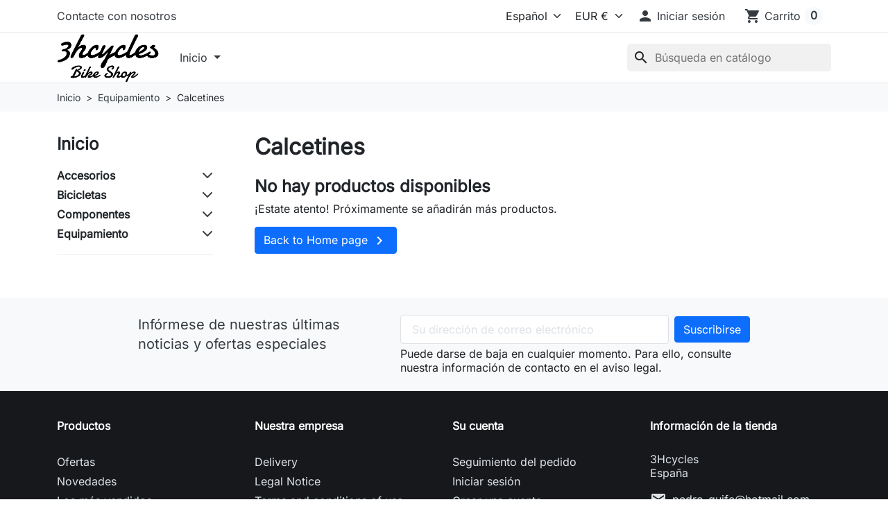

--- FILE ---
content_type: text/html; charset=utf-8
request_url: https://3hcycles.es/66-timbres
body_size: 14865
content:
<!doctype html>
<html lang="es-ES">
  <head>
    
      
  <meta charset="utf-8">



  <meta http-equiv="x-ua-compatible" content="ie=edge">



  
    
    <link
      rel="preload"
      href="https://3hcycles.es/themes/hummingbird/assets/fonts/MaterialIcons-Regular-2d8017489da689caedc1.woff2"
      as="font"
      crossorigin
    >
  

  <title>Calcetines</title>

  
    
  

  <meta name="description" content="">

  
      <link rel="canonical" href="https://3hcycles.es/66-calcetines">
  
  
          <link rel="alternate" href="https://3hcycles.es/en/66-calcetines" hreflang="en-us">
          <link rel="alternate" href="https://3hcycles.es/66-calcetines" hreflang="es-es">
      

  
    <script type="application/ld+json">
  {
    "@context": "https://schema.org",
    "@type": "Organization",
    "name" : "3Hcycles",
    "url" : "https://3hcycles.es/",
          "logo": {
        "@type": "ImageObject",
        "url":"https://3hcycles.es/img/logo-1768929154.jpg"
      }
      }
</script>

<script type="application/ld+json">
  {
    "@context": "https://schema.org",
    "@type": "WebPage",
    "isPartOf": {
      "@type": "WebSite",
      "url":  "https://3hcycles.es/",
      "name": "3Hcycles"
    },
    "name": "Calcetines",
    "url":  "https://3hcycles.es/66-timbres"
  }
</script>


  <script type="application/ld+json">
    {
      "@context": "https://schema.org",
      "@type": "BreadcrumbList",
      "itemListElement": [
                  {
            "@type": "ListItem",
            "position": 1,
            "name": "Inicio",
            "item": "https://3hcycles.es/"
            },                    {
            "@type": "ListItem",
            "position": 2,
            "name": "Equipamiento",
            "item": "https://3hcycles.es/56-equipamiento"
            },                    {
            "@type": "ListItem",
            "position": 3,
            "name": "Calcetines",
            "item": "https://3hcycles.es/66-calcetines"
            }          ]
        }
  </script>
  

  
  <script type="application/ld+json">
  {
    "@context": "https://schema.org",
    "@type": "ItemList",
    "itemListElement": [
        ]
  }
</script>


  
    
  

  
    <meta property="og:title" content="Calcetines" />
    <meta property="og:description" content="" />
    <meta property="og:url" content="https://3hcycles.es/66-timbres" />
    <meta property="og:site_name" content="3Hcycles" />
    <meta property="og:type" content="website" />  



  <meta name="viewport" content="width=device-width, initial-scale=1">



  <link rel="icon" type="image/vnd.microsoft.icon" href="https://3hcycles.es/img/favicon.ico?1768929154">
  <link rel="shortcut icon" type="image/x-icon" href="https://3hcycles.es/img/favicon.ico?1768929154">



    <link rel="stylesheet" href="https://3hcycles.es/themes/hummingbird/assets/cache/theme-121b0f.css" type="text/css" media="all">




  

  <script type="text/javascript">
        var blockwishlistController = "https:\/\/3hcycles.es\/module\/blockwishlist\/action";
        var prestashop = {"cart":{"products":[],"totals":{"total":{"type":"total","label":"Total","amount":0,"value":"0,00\u00a0\u20ac"},"total_including_tax":{"type":"total","label":"Total (impuestos incl.)","amount":0,"value":"0,00\u00a0\u20ac"},"total_excluding_tax":{"type":"total","label":"Total (impuestos excl.)","amount":0,"value":"0,00\u00a0\u20ac"}},"subtotals":{"products":{"type":"products","label":"Subtotal","amount":0,"value":"0,00\u00a0\u20ac"},"discounts":null,"shipping":{"type":"shipping","label":"Transporte","amount":0,"value":""},"tax":{"type":"tax","label":"Impuestos","amount":0,"value":"0,00\u00a0\u20ac"}},"products_count":0,"summary_string":"0 art\u00edculos","vouchers":{"allowed":0,"added":[]},"discounts":[],"minimalPurchase":0,"minimalPurchaseRequired":""},"currency":{"id":2,"name":"Euro","iso_code":"EUR","iso_code_num":"978","sign":"\u20ac"},"customer":{"lastname":null,"firstname":null,"email":null,"birthday":null,"newsletter":null,"newsletter_date_add":null,"optin":null,"website":null,"company":null,"siret":null,"ape":null,"is_logged":false,"gender":{"type":null,"name":null},"addresses":[]},"country":{"id_zone":1,"id_currency":0,"call_prefix":34,"iso_code":"ES","active":"1","contains_states":"1","need_identification_number":"1","need_zip_code":"1","zip_code_format":"NNNNN","display_tax_label":"1","name":"Espa\u00f1a","id":6},"language":{"name":"Espa\u00f1ol (Spanish)","iso_code":"es","locale":"es-ES","language_code":"es-es","active":"1","is_rtl":"0","date_format_lite":"d\/m\/Y","date_format_full":"d\/m\/Y H:i:s","id":2},"page":{"title":"","canonical":"https:\/\/3hcycles.es\/66-calcetines","meta":{"title":"Calcetines","description":"","robots":"index"},"page_name":"category","body_classes":{"lang-es":true,"lang-rtl":false,"country-ES":true,"currency-EUR":true,"layout-left-column":true,"page-category":true,"tax-display-enabled":true,"page-customer-account":false,"category-id-66":true,"category-Calcetines":true,"category-id-parent-56":true,"category-depth-level-3":true},"admin_notifications":[],"password-policy":{"feedbacks":{"0":"Muy d\u00e9bil","1":"D\u00e9bil","2":"Promedio","3":"Fuerte","4":"Muy fuerte","Straight rows of keys are easy to guess":"Una serie seguida de teclas de la misma fila es f\u00e1cil de adivinar","Short keyboard patterns are easy to guess":"Los patrones de teclado cortos son f\u00e1ciles de adivinar","Use a longer keyboard pattern with more turns":"Usa un patr\u00f3n de teclado m\u00e1s largo con m\u00e1s giros","Repeats like \"aaa\" are easy to guess":"Repeticiones como \"aaa\" son f\u00e1ciles de adivinar","Repeats like \"abcabcabc\" are only slightly harder to guess than \"abc\"":"Las repeticiones como \"abcabcabc\" son solo un poco m\u00e1s dif\u00edciles de adivinar que \"abc\"","Sequences like abc or 6543 are easy to guess":"Las secuencias como \"abc\" o \"6543\" son f\u00e1ciles de adivinar","Recent years are easy to guess":"Los a\u00f1os recientes son f\u00e1ciles de adivinar","Dates are often easy to guess":"Las fechas suelen ser f\u00e1ciles de adivinar","This is a top-10 common password":"Esta es una de las 10 contrase\u00f1as m\u00e1s comunes","This is a top-100 common password":"Esta es una de las 100 contrase\u00f1as m\u00e1s comunes","This is a very common password":"Esta contrase\u00f1a es muy com\u00fan","This is similar to a commonly used password":"Esta contrase\u00f1a es similar a otras contrase\u00f1as muy usadas","A word by itself is easy to guess":"Una palabra que por s\u00ed misma es f\u00e1cil de adivinar","Names and surnames by themselves are easy to guess":"Los nombres y apellidos completos son f\u00e1ciles de adivinar","Common names and surnames are easy to guess":"Los nombres comunes y los apellidos son f\u00e1ciles de adivinar","Use a few words, avoid common phrases":"Usa varias palabras, evita frases comunes","No need for symbols, digits, or uppercase letters":"No se necesitan s\u00edmbolos, d\u00edgitos o letras may\u00fasculas.","Avoid repeated words and characters":"Evita repetir palabras y caracteres","Avoid sequences":"Evita secuencias","Avoid recent years":"Evita a\u00f1os recientes","Avoid years that are associated with you":"Evita a\u00f1os que puedan asociarse contigo","Avoid dates and years that are associated with you":"Evita a\u00f1os y fechas que puedan asociarse contigo","Capitalization doesn't help very much":"Las may\u00fasculas no ayudan mucho","All-uppercase is almost as easy to guess as all-lowercase":"Todo en may\u00fasculas es casi tan f\u00e1cil de adivinar como en min\u00fasculas","Reversed words aren't much harder to guess":"Las palabras invertidas no son mucho m\u00e1s dif\u00edciles de adivinar","Predictable substitutions like '@' instead of 'a' don't help very much":"Las sustituciones predecibles como usar \"@\" en lugar de \"a\" no ayudan mucho","Add another word or two. Uncommon words are better.":"A\u00f1ade una o dos palabras m\u00e1s. Es mejor usar palabras poco habituales."}}},"shop":{"name":"3Hcycles","logo":"https:\/\/3hcycles.es\/img\/logo-1768929154.jpg","stores_icon":"https:\/\/3hcycles.es\/img\/logo_stores.png","favicon":"https:\/\/3hcycles.es\/img\/favicon.ico"},"core_js_public_path":"\/themes\/","urls":{"base_url":"https:\/\/3hcycles.es\/","current_url":"https:\/\/3hcycles.es\/66-timbres","shop_domain_url":"https:\/\/3hcycles.es","img_ps_url":"https:\/\/3hcycles.es\/img\/","img_cat_url":"https:\/\/3hcycles.es\/img\/c\/","img_lang_url":"https:\/\/3hcycles.es\/img\/l\/","img_prod_url":"https:\/\/3hcycles.es\/img\/p\/","img_manu_url":"https:\/\/3hcycles.es\/img\/m\/","img_sup_url":"https:\/\/3hcycles.es\/img\/su\/","img_ship_url":"https:\/\/3hcycles.es\/img\/s\/","img_store_url":"https:\/\/3hcycles.es\/img\/st\/","img_col_url":"https:\/\/3hcycles.es\/img\/co\/","img_url":"https:\/\/3hcycles.es\/themes\/hummingbird\/assets\/img\/","css_url":"https:\/\/3hcycles.es\/themes\/hummingbird\/assets\/css\/","js_url":"https:\/\/3hcycles.es\/themes\/hummingbird\/assets\/js\/","pic_url":"https:\/\/3hcycles.es\/upload\/","theme_assets":"https:\/\/3hcycles.es\/themes\/hummingbird\/assets\/","theme_dir":"https:\/\/3hcycles.es\/themes\/hummingbird\/","pages":{"address":"https:\/\/3hcycles.es\/direccion","addresses":"https:\/\/3hcycles.es\/direcciones","authentication":"https:\/\/3hcycles.es\/iniciar-sesion","manufacturer":"https:\/\/3hcycles.es\/marcas","cart":"https:\/\/3hcycles.es\/carrito","category":"https:\/\/3hcycles.es\/?controller=category","cms":"https:\/\/3hcycles.es\/?controller=cms","contact":"https:\/\/3hcycles.es\/contactenos","discount":"https:\/\/3hcycles.es\/descuento","guest_tracking":"https:\/\/3hcycles.es\/seguimiento-pedido-invitado","history":"https:\/\/3hcycles.es\/historial-compra","identity":"https:\/\/3hcycles.es\/datos-personales","index":"https:\/\/3hcycles.es\/","my_account":"https:\/\/3hcycles.es\/mi-cuenta","order_confirmation":"https:\/\/3hcycles.es\/confirmacion-pedido","order_detail":"https:\/\/3hcycles.es\/?controller=order-detail","order_follow":"https:\/\/3hcycles.es\/seguimiento-pedido","order":"https:\/\/3hcycles.es\/pedido","order_return":"https:\/\/3hcycles.es\/?controller=order-return","order_slip":"https:\/\/3hcycles.es\/facturas-abono","pagenotfound":"https:\/\/3hcycles.es\/pagina-no-encontrada","password":"https:\/\/3hcycles.es\/recuperar-contrase\u00f1a","pdf_invoice":"https:\/\/3hcycles.es\/?controller=pdf-invoice","pdf_order_return":"https:\/\/3hcycles.es\/?controller=pdf-order-return","pdf_order_slip":"https:\/\/3hcycles.es\/?controller=pdf-order-slip","prices_drop":"https:\/\/3hcycles.es\/productos-rebajados","product":"https:\/\/3hcycles.es\/?controller=product","registration":"https:\/\/3hcycles.es\/registro","search":"https:\/\/3hcycles.es\/busqueda","sitemap":"https:\/\/3hcycles.es\/mapa del sitio","stores":"https:\/\/3hcycles.es\/tiendas","supplier":"https:\/\/3hcycles.es\/proveedores","new_products":"https:\/\/3hcycles.es\/novedades","brands":"https:\/\/3hcycles.es\/marcas","register":"https:\/\/3hcycles.es\/registro","order_login":"https:\/\/3hcycles.es\/pedido?login=1"},"alternative_langs":{"en-us":"https:\/\/3hcycles.es\/en\/66-calcetines","es-es":"https:\/\/3hcycles.es\/66-calcetines"},"actions":{"logout":"https:\/\/3hcycles.es\/?mylogout="},"no_picture_image":{"bySize":{"small_default":{"url":"https:\/\/3hcycles.es\/img\/p\/es-default-small_default.jpg","width":98,"height":98},"default_xs":{"url":"https:\/\/3hcycles.es\/img\/p\/es-default-default_xs.jpg","width":120,"height":120},"cart_default":{"url":"https:\/\/3hcycles.es\/img\/p\/es-default-cart_default.jpg","width":125,"height":125},"stores_default":{"url":"https:\/\/3hcycles.es\/img\/p\/es-default-stores_default.jpg","width":170,"height":115},"category_default":{"url":"https:\/\/3hcycles.es\/img\/p\/es-default-category_default.jpg","width":141,"height":180},"default_s":{"url":"https:\/\/3hcycles.es\/img\/p\/es-default-default_s.jpg","width":160,"height":160},"default_m":{"url":"https:\/\/3hcycles.es\/img\/p\/es-default-default_m.jpg","width":200,"height":200},"home_default":{"url":"https:\/\/3hcycles.es\/img\/p\/es-default-home_default.jpg","width":250,"height":250},"default_md":{"url":"https:\/\/3hcycles.es\/img\/p\/es-default-default_md.jpg","width":320,"height":320},"default_xl":{"url":"https:\/\/3hcycles.es\/img\/p\/es-default-default_xl.jpg","width":400,"height":400},"category_cover":{"url":"https:\/\/3hcycles.es\/img\/p\/es-default-category_cover.jpg","width":1000,"height":200},"medium_default":{"url":"https:\/\/3hcycles.es\/img\/p\/es-default-medium_default.jpg","width":452,"height":452},"product_main":{"url":"https:\/\/3hcycles.es\/img\/p\/es-default-product_main.jpg","width":720,"height":720},"large_default":{"url":"https:\/\/3hcycles.es\/img\/p\/es-default-large_default.jpg","width":800,"height":800},"category_cover_2x":{"url":"https:\/\/3hcycles.es\/img\/p\/es-default-category_cover_2x.jpg","width":2000,"height":400},"product_main_2x":{"url":"https:\/\/3hcycles.es\/img\/p\/es-default-product_main_2x.jpg","width":1440,"height":1440}},"small":{"url":"https:\/\/3hcycles.es\/img\/p\/es-default-small_default.jpg","width":98,"height":98},"medium":{"url":"https:\/\/3hcycles.es\/img\/p\/es-default-default_md.jpg","width":320,"height":320},"large":{"url":"https:\/\/3hcycles.es\/img\/p\/es-default-product_main_2x.jpg","width":1440,"height":1440},"legend":""}},"configuration":{"display_taxes_label":"1","display_prices_tax_incl":false,"is_catalog":false,"show_prices":true,"opt_in":{"partner":true},"quantity_discount":{"type":"discount","label":"Descuento unitario"},"voucher_enabled":0,"return_enabled":0},"field_required":[],"breadcrumb":{"links":[{"title":"Inicio","url":"https:\/\/3hcycles.es\/"},{"title":"Equipamiento","url":"https:\/\/3hcycles.es\/56-equipamiento"},{"title":"Calcetines","url":"https:\/\/3hcycles.es\/66-calcetines"}],"count":3},"link":{"protocol_link":"https:\/\/","protocol_content":"https:\/\/"},"time":1769810610,"static_token":"0a632822c0410a07a67b45a4ae300391","token":"2740785adc3464df0bf7b6900dc2c1c2","debug":false};
        var prestashopFacebookAjaxController = "https:\/\/3hcycles.es\/module\/ps_facebook\/Ajax";
        var productsAlreadyTagged = [];
        var psemailsubscription_subscription = "https:\/\/3hcycles.es\/module\/ps_emailsubscription\/subscription";
        var psr_icon_color = "#F19D76";
        var removeFromWishlistUrl = "https:\/\/3hcycles.es\/module\/blockwishlist\/action?action=deleteProductFromWishlist";
        var wishlistAddProductToCartUrl = "https:\/\/3hcycles.es\/module\/blockwishlist\/action?action=addProductToCart";
        var wishlistUrl = "https:\/\/3hcycles.es\/module\/blockwishlist\/view";
      </script>



  



    
  </head>

  <body id="category" class="lang-es country-es currency-eur layout-left-column page-category tax-display-enabled category-id-66 category-calcetines category-id-parent-56 category-depth-level-3">
    
      
    

    
          

    <header id="header" class="header js-sticky-header">
      
        

  <div class="header__banner">
    
  </div>



  <nav class="header-top">
    <div class="container-md">
      <div class="header-top-desktop d-none d-md-flex row">
        <div class="header-top__left col-md-5">
          <div id="_desktop_contact_link">
  <div id="contact-link" class="contact-link">
          <a href="https://3hcycles.es/contactenos">Contacte con nosotros</a>
      </div>
</div>

        </div>

        <div class="header-top__right col-md-7">
          <div id="_desktop_language_selector">
  <div class="language-selector__wrapper">
    <select id="language-selector" aria-label="Idioma" class="form-select js-language-selector">
              <option value="https://3hcycles.es/en/66-calcetines" data-iso-code="en">English</option>
              <option value="https://3hcycles.es/66-calcetines" selected="selected" data-iso-code="es">Español</option>
          </select>
  </div>
</div>
<div id="_desktop_currency_selector">
  <div class="currency-selector__wrapper">
    <select id="currency-selector" class="form-select js-currency-selector" aria-label="Moneda">
              <option value="https://3hcycles.es/66-calcetines?SubmitCurrency=1&amp;id_currency=2" selected="selected">EUR €</option>
              <option value="https://3hcycles.es/66-calcetines?SubmitCurrency=1&amp;id_currency=1">USD $</option>
          </select>
  </div>
</div>

<div id="_desktop_user_info">
  <div class="user-info d-flex align-items-center">
          <div class="header-block">
        <a
          href="https://3hcycles.es/iniciar-sesion?back=https%3A%2F%2F3hcycles.es%2F66-timbres"
          title="Acceda a su cuenta de cliente"
          class="header-block__action-btn"
          rel="nofollow"
          role="button">
          <i class="material-icons header-block__icon" aria-hidden="true">&#xE7FD;</i>
          <span class="d-none d-md-inline header-block__title">Iniciar sesión</span>
        </a>
      </div>
      </div>
</div>
<div id="_desktop_cart">
  <div class="header-block d-flex align-items-center blockcart cart-preview inactive" data-refresh-url="//3hcycles.es/module/ps_shoppingcart/ajax">
          <span class="header-block__action-btn">
    
    <i class="material-icons header-block__icon" aria-hidden="true">shopping_cart</i>
    <span class="d-none d-md-flex header-block__title">Carrito</span>
    <span class="header-block__badge">0</span>

          </span>
      </div>
</div>

        </div>
      </div>
    </div>
  </nav>



  <div class="header-bottom">
    <div class="container-md header-bottom__container">
      <div class="row gx-2 align-items-stretch header-bottom__row">
        <div class="d-flex align-items-center col-auto logo order-xl-1 ms-lg-0 ms-2 me-lg-0 me-auto">
                                    
  <a class="navbar-brand d-block" href="https://3hcycles.es/">
    <img
      class="logo img-fluid"
      src="https://3hcycles.es/img/logo-1768929154.jpg"
      alt="3Hcycles"
      width="589"
      height="277"
    >
  </a>

                              </div>

        <div class="search__mobile d-md-none d-flex col-auto">

          <div class="header-block d-flex align-items-center">
            <a class="header-block__action-btn" href="#" role="button" data-bs-toggle="offcanvas" data-bs-target="#searchCanvas" aria-controls="searchCanvas" aria-label="Show search bar">
              <span class="material-icons header-block__icon">search</span>
            </a>
          </div>

          <div class="search__offcanvas js-search-offcanvas offcanvas offcanvas-top h-auto" data-bs-backdrop="false" data-bs-scroll="true" tabindex="-1" id="searchCanvas" aria-labelledby="offcanvasTopLabel">
            <div class="offcanvas-header">
              <div id="_mobile_search" class="search__container"></div>
              <button type="button" class="btn-close text-reset ms-1" data-bs-dismiss="offcanvas" aria-label="Close">Cancelar</button>
            </div>
          </div>
        </div>

        


<div class="main-menu col-xl col-auto d-flex align-items-center">
  <div class="d-none d-xl-block position-static js-menu-desktop">
    
      <ul
      id="top-menu"      class="main-menu__tree h-100"
      data-depth="0"
    >
          <li
        class="cms-category js-menu-item-lvl-0 main-menu__tree__item d-flex align-items-center h-100"
        id="cms-category-1"
      >
                  <a
            class="main-menu__tree__link dropdown-toggle"
            href="https://3hcycles.es/content/category/1-inicio"
            data-depth="0"
                                  >
            Inicio
          </a>
                                    <div class="menu-container shadow-sm js-sub-menu">
                                          <div class="container">
                              
      <ul
            class="row row-cols-4 gy-3"
      data-depth="1"
    >
          <li
        class="cms-page"
        id="cms-page-1"
      >
                  <a
            class="main-menu__tree__link dropdown-item"
            href="https://3hcycles.es/content/1-delivery"
            data-depth="1"
                                  >
            Delivery
          </a>
                        </li>
          <li
        class="cms-page"
        id="cms-page-2"
      >
                  <a
            class="main-menu__tree__link dropdown-item"
            href="https://3hcycles.es/content/2-legal-notice"
            data-depth="1"
                                  >
            Legal Notice
          </a>
                        </li>
          <li
        class="cms-page"
        id="cms-page-3"
      >
                  <a
            class="main-menu__tree__link dropdown-item"
            href="https://3hcycles.es/content/3-terms-and-conditions-of-use"
            data-depth="1"
                                  >
            Terms and conditions of use
          </a>
                        </li>
          <li
        class="cms-page"
        id="cms-page-4"
      >
                  <a
            class="main-menu__tree__link dropdown-item"
            href="https://3hcycles.es/content/4-about-us"
            data-depth="1"
                                  >
            About us
          </a>
                        </li>
          <li
        class="cms-page"
        id="cms-page-5"
      >
                  <a
            class="main-menu__tree__link dropdown-item"
            href="https://3hcycles.es/content/5-secure-payment"
            data-depth="1"
                                  >
            Secure payment
          </a>
                        </li>
        </ul>
  
                              </div>
                                        </div>
                                    </li>
        </ul>
  
  </div>

  <div class="header-block d-xl-none">
    <a
      class="header-block__action-btn"
      href="#"
      role="button"
      data-bs-toggle="offcanvas"
      data-bs-target="#mobileMenu"
      aria-controls="mobileMenu"
    >
      <span class="material-icons header-block__icon">menu</span>
    </a>
  </div>
</div>

<div
  class="main-menu__offcanvas offcanvas offcanvas-start js-menu-canvas"
  tabindex="-1"
  id="mobileMenu"
  aria-labelledby="mobileMenuLabel"
>
  <div class="offcanvas-header">
    <div class="main-menu__back-button">
      <button class="btn btn-unstyle d-none js-back-button" type="button">
        <span class="material-icons rtl-flip">chevron_left</span>
        <span class="js-menu-back-title">Todas</span>
      </button>
    </div>
    <button type="button" class="btn-close text-reset" data-bs-dismiss="offcanvas" aria-label="Close"></button>
  </div>

  <div class="main-menu__mobile">
    
        <nav
      class="menu menu--mobile menu--current js-menu-current"
      id="menu-mobile"            data-depth="0"
    >
      <ul class="menu__list">
                          <li
            class="cms-category menu--childrens"
            id="cms-category-1"
          >
            <a
              class="menu__link"
              href="https://3hcycles.es/content/category/1-inicio"
              data-depth="0"
                          >
            Inicio
            </a>
                                                      <span class="main-menu__toggle-child js-menu-open-child" data-target="65382">
                <span data-target="#top_sub_menu_65382">
                  <i class="material-icons rtl-flip">chevron_right</i>
                </span>
              </span>
                      </li>
                                                                      </ul>
    </nav>
          
        <nav
      class="menu menu--mobile menu--child js-menu-child"
      data-parent-title="Inicio"      data-back-title="Inicio" data-id="65382"      data-depth="2"
    >
      <ul class="menu__list">
                  <li class="main-menu__title h5">Inicio</li>
                          <li
            class="cms-page"
            id="cms-page-1"
          >
            <a
              class="menu__link"
              href="https://3hcycles.es/content/1-delivery"
              data-depth="2"
                          >
            Delivery
            </a>
                      </li>
                            <li
            class="cms-page"
            id="cms-page-2"
          >
            <a
              class="menu__link"
              href="https://3hcycles.es/content/2-legal-notice"
              data-depth="2"
                          >
            Legal Notice
            </a>
                      </li>
                            <li
            class="cms-page"
            id="cms-page-3"
          >
            <a
              class="menu__link"
              href="https://3hcycles.es/content/3-terms-and-conditions-of-use"
              data-depth="2"
                          >
            Terms and conditions of use
            </a>
                      </li>
                            <li
            class="cms-page"
            id="cms-page-4"
          >
            <a
              class="menu__link"
              href="https://3hcycles.es/content/4-about-us"
              data-depth="2"
                          >
            About us
            </a>
                      </li>
                            <li
            class="cms-page"
            id="cms-page-5"
          >
            <a
              class="menu__link"
              href="https://3hcycles.es/content/5-secure-payment"
              data-depth="2"
                          >
            Secure payment
            </a>
                      </li>
                        </ul>
    </nav>
      
      
  </div>

  <div class="main-menu__additionnals offcanvas-body">
    <div class="main-menu__selects row">
      <div id="_mobile_currency_selector" class="col-auto"></div>
      <div id="_mobile_language_selector" class="col-auto"></div>
    </div>
    <div id="_mobile_contact_link"></div>
  </div>
</div>
<div id="_desktop_search" class="order-2 ms-auto col-auto d-none d-md-flex align-items-center">
  <div id="search_widget" class="search-widgets js-search-widget" data-search-controller-url="//3hcycles.es/busqueda">
    <form method="get" action="//3hcycles.es/busqueda">
      <input type="hidden" name="controller" value="search">
      <i class="material-icons search js-search-icon" aria-hidden="true">search</i>
      <input class="js-search-input" type="search" name="s" value="" placeholder="Búsqueda en catálogo" aria-label="Buscar">
      <i class="material-icons clear" aria-hidden="true">clear</i>
    </form>

    <div class="search-widgets__dropdown js-search-dropdown d-none">
      <ul class="search-widgets__results js-search-results">
      </ul>
    </div>
  </div>
</div>

<template id="search-products" class="js-search-template">
  <li class="search-result">
    <a class="search-result__link" href="">
      <img src="" alt="" class="search-result__image">
      <p class="search-result__name"></p>
    </a>
  </li>
</template>


        <div id="_mobile_user_info" class="d-md-none d-flex col-auto">
                    <div class="header-block">
            <span class="header-block__action-btn">
              <i class="material-icons header-block__icon" aria-hidden="true">&#xE7FD;</i>
              <span class="d-none d-md-inline header-block__title">Iniciar sesión</span>
            </span>
          </div>
                  </div>

        <div id="_mobile_cart" class="d-md-none col-auto d-flex">
                    <div class="header-block d-flex align-items-center">
            <span class="header-block__action-btn">
              <i class="material-icons header-block__icon" aria-hidden="true">shopping_cart</i>
              <span class="header-block__badge">0</span>
            </span>
          </div>
                  </div>
      </div>
    </div>
  </div>

  

      
    </header>

    <main id="wrapper" class="wrapper">
      
      
      
         
<nav data-depth="3" class="breadcrumb__wrapper" aria-label="breadcrumb">
  <div class="container">
    <ol class="breadcrumb">
      
                  
            <li class="breadcrumb-item">
                              <a href="https://3hcycles.es/" class="breadcrumb-link"><span>Inicio</span></a>
                          </li>
          
                  
            <li class="breadcrumb-item">
                              <a href="https://3hcycles.es/56-equipamiento" class="breadcrumb-link"><span>Equipamiento</span></a>
                          </li>
          
                  
            <li class="breadcrumb-item">
                              <span>Calcetines</span>
                          </li>
          
              
    </ol>
  </div>
</nav>
      

      
        
<div id="notifications">
  <div class="container">
    
    
    
      </div>
</div>
      

      
  <div class="container">
    <div class="row">
      
        <div id="left-column" class="wrapper__left-column col-md-4 col-lg-3">
                      


  <div class="ps_categorytree category-tree left-block">
    <div class="left-block__title">
      <a class="left-block__title__link" href="https://3hcycles.es/2-inicio">Inicio</a>
    </div>

    <ul class="accordion accordion-flush accordion--small accordion--category">
              <li class="category-tree__child">
  <ul class="category-tree__list" data-depth="0"><li class="category-tree__item accordion-item"><div class="category-tree__item__header nosplit  split parent"><a class="category-tree__item__link" href="https://3hcycles.es/43-accesorios">Accesorios</a><div class="accordion-button collapsed" data-bs-toggle="collapse" data-bs-target="#category-tree-43"></div></div><div class="accordion-collapse collapse" id="category-tree-43"><div class="accordion-body">
  <ul class="category-tree__list" data-depth="1"><li class="category-tree__item "><div class="category-tree__item__header nosplit "><a class="category-tree__item__link" href="https://3hcycles.es/44-antipinchazostubeless">Antipinchazos/tubeless</a></div></li><li class="category-tree__item "><div class="category-tree__item__header nosplit "><a class="category-tree__item__link" href="https://3hcycles.es/45-bidones">Bidones</a></div></li><li class="category-tree__item "><div class="category-tree__item__header nosplit "><a class="category-tree__item__link" href="https://3hcycles.es/46-bolsasalforjas">Bolsas/alforjas</a></div></li><li class="category-tree__item "><div class="category-tree__item__header nosplit "><a class="category-tree__item__link" href="https://3hcycles.es/47-cascos">Cascos</a></div></li><li class="category-tree__item "><div class="category-tree__item__header nosplit "><a class="category-tree__item__link" href="https://3hcycles.es/48-ciclocomputadores">Ciclocomputadores</a></div></li><li class="category-tree__item "><div class="category-tree__item__header nosplit "><a class="category-tree__item__link" href="https://3hcycles.es/49-herramientas">Herramientas</a></div></li><li class="category-tree__item "><div class="category-tree__item__header nosplit "><a class="category-tree__item__link" href="https://3hcycles.es/50-hinchadores">Hinchadores</a></div></li><li class="category-tree__item "><div class="category-tree__item__header nosplit "><a class="category-tree__item__link" href="https://3hcycles.es/51-luces">Luces</a></div></li><li class="category-tree__item "><div class="category-tree__item__header nosplit "><a class="category-tree__item__link" href="https://3hcycles.es/52-mochilas-hidratacion">Mochilas hidratacion</a></div></li><li class="category-tree__item "><div class="category-tree__item__header nosplit "><a class="category-tree__item__link" href="https://3hcycles.es/53-portabicis">Portabicis</a></div></li><li class="category-tree__item "><div class="category-tree__item__header nosplit "><a class="category-tree__item__link" href="https://3hcycles.es/54-portabidones">Portabidones</a></div></li><li class="category-tree__item "><div class="category-tree__item__header nosplit "><a class="category-tree__item__link" href="https://3hcycles.es/55-protectores-de-bici">Protectores de bici</a></div></li></ul></div></div></li><li class="category-tree__item accordion-item"><div class="category-tree__item__header nosplit  split parent"><a class="category-tree__item__link" href="https://3hcycles.es/10-bicicletas">Bicicletas</a><div class="accordion-button collapsed" data-bs-toggle="collapse" data-bs-target="#category-tree-10"></div></div><div class="accordion-collapse collapse" id="category-tree-10"><div class="accordion-body">
  <ul class="category-tree__list" data-depth="1"><li class="category-tree__item "><div class="category-tree__item__header nosplit "><a class="category-tree__item__link" href="https://3hcycles.es/83-carretera">Carretera</a></div></li><li class="category-tree__item accordion-item"><div class="category-tree__item__header nosplit  split parent"><a class="category-tree__item__link" href="https://3hcycles.es/88-e-bike">E-Bike</a><div class="accordion-button collapsed" data-bs-toggle="collapse" data-bs-target="#category-tree-88"></div></div><div class="accordion-collapse collapse" id="category-tree-88"><div class="accordion-body">
  <ul class="category-tree__list" data-depth="2"><li class="category-tree__item "><div class="category-tree__item__header nosplit "><a class="category-tree__item__link" href="https://3hcycles.es/89-carretera">Carretera</a></div></li><li class="category-tree__item "><div class="category-tree__item__header nosplit "><a class="category-tree__item__link" href="https://3hcycles.es/91-gravel">Gravel</a></div></li><li class="category-tree__item "><div class="category-tree__item__header nosplit "><a class="category-tree__item__link" href="https://3hcycles.es/90-montana">Montaña</a></div></li><li class="category-tree__item "><div class="category-tree__item__header nosplit "><a class="category-tree__item__link" href="https://3hcycles.es/92-urbana">Urbana</a></div></li></ul></div></div></li><li class="category-tree__item "><div class="category-tree__item__header nosplit "><a class="category-tree__item__link" href="https://3hcycles.es/85-gravel">Gravel</a></div></li><li class="category-tree__item "><div class="category-tree__item__header nosplit "><a class="category-tree__item__link" href="https://3hcycles.es/87-junior">Junior</a></div></li><li class="category-tree__item "><div class="category-tree__item__header nosplit "><a class="category-tree__item__link" href="https://3hcycles.es/84-montana">Montaña</a></div></li><li class="category-tree__item "><div class="category-tree__item__header nosplit "><a class="category-tree__item__link" href="https://3hcycles.es/86-urbano">Urbano</a></div></li></ul></div></div></li><li class="category-tree__item accordion-item"><div class="category-tree__item__header nosplit  split parent"><a class="category-tree__item__link" href="https://3hcycles.es/11-componentes">Componentes</a><div class="accordion-button collapsed" data-bs-toggle="collapse" data-bs-target="#category-tree-11"></div></div><div class="accordion-collapse collapse" id="category-tree-11"><div class="accordion-body">
  <ul class="category-tree__list" data-depth="1"><li class="category-tree__item "><div class="category-tree__item__header nosplit "><a class="category-tree__item__link" href="https://3hcycles.es/12-amortiguadores">Amortiguadores</a></div></li><li class="category-tree__item "><div class="category-tree__item__header nosplit "><a class="category-tree__item__link" href="https://3hcycles.es/13-bateriascargadores">Baterías/cargadores</a></div></li><li class="category-tree__item "><div class="category-tree__item__header nosplit "><a class="category-tree__item__link" href="https://3hcycles.es/14-bielas">Bielas</a></div></li><li class="category-tree__item "><div class="category-tree__item__header nosplit "><a class="category-tree__item__link" href="https://3hcycles.es/15-bujes">Bujes</a></div></li><li class="category-tree__item "><div class="category-tree__item__header nosplit "><a class="category-tree__item__link" href="https://3hcycles.es/16-cadenas">Cadenas</a></div></li><li class="category-tree__item "><div class="category-tree__item__header nosplit "><a class="category-tree__item__link" href="https://3hcycles.es/17-camaras-de-bici">Cámaras de bici</a></div></li><li class="category-tree__item "><div class="category-tree__item__header nosplit "><a class="category-tree__item__link" href="https://3hcycles.es/18-cambios">Cambios</a></div></li><li class="category-tree__item "><div class="category-tree__item__header nosplit "><a class="category-tree__item__link" href="https://3hcycles.es/19-cassettes">Cassettes</a></div></li><li class="category-tree__item "><div class="category-tree__item__header nosplit "><a class="category-tree__item__link" href="https://3hcycles.es/20-cintas-manillar">Cintas manillar</a></div></li><li class="category-tree__item "><div class="category-tree__item__header nosplit "><a class="category-tree__item__link" href="https://3hcycles.es/21-cubiertas">Cubiertas</a></div></li><li class="category-tree__item "><div class="category-tree__item__header nosplit "><a class="category-tree__item__link" href="https://3hcycles.es/22-desviadores">Desviadores</a></div></li><li class="category-tree__item "><div class="category-tree__item__header nosplit "><a class="category-tree__item__link" href="https://3hcycles.es/23-direcciones">Direcciones</a></div></li><li class="category-tree__item "><div class="category-tree__item__header nosplit "><a class="category-tree__item__link" href="https://3hcycles.es/24-discos">Discos</a></div></li><li class="category-tree__item "><div class="category-tree__item__header nosplit "><a class="category-tree__item__link" href="https://3hcycles.es/25-doblemandos">Doblemandos</a></div></li><li class="category-tree__item "><div class="category-tree__item__header nosplit "><a class="category-tree__item__link" href="https://3hcycles.es/26-extensionesacoples">Extensiones/acoples</a></div></li><li class="category-tree__item "><div class="category-tree__item__header nosplit "><a class="category-tree__item__link" href="https://3hcycles.es/27-frenos">Frenos</a></div></li><li class="category-tree__item "><div class="category-tree__item__header nosplit "><a class="category-tree__item__link" href="https://3hcycles.es/28-grupos-completos">Grupos completos</a></div></li><li class="category-tree__item "><div class="category-tree__item__header nosplit "><a class="category-tree__item__link" href="https://3hcycles.es/29-guiacadenasprotectores">Guiacadenas/protectores</a></div></li><li class="category-tree__item "><div class="category-tree__item__header nosplit "><a class="category-tree__item__link" href="https://3hcycles.es/30-horquillas">Horquillas</a></div></li><li class="category-tree__item "><div class="category-tree__item__header nosplit "><a class="category-tree__item__link" href="https://3hcycles.es/31-manillares">Manillares</a></div></li><li class="category-tree__item "><div class="category-tree__item__header nosplit "><a class="category-tree__item__link" href="https://3hcycles.es/32-pastillaszapatas-de-freno">Pastillas/zapatas de freno</a></div></li><li class="category-tree__item "><div class="category-tree__item__header nosplit "><a class="category-tree__item__link" href="https://3hcycles.es/33-pedales">Pedales</a></div></li><li class="category-tree__item "><div class="category-tree__item__header nosplit "><a class="category-tree__item__link" href="https://3hcycles.es/34-pedalier">Pedalier</a></div></li><li class="category-tree__item "><div class="category-tree__item__header nosplit "><a class="category-tree__item__link" href="https://3hcycles.es/35-platosaranas">Platos/arañas</a></div></li><li class="category-tree__item "><div class="category-tree__item__header nosplit "><a class="category-tree__item__link" href="https://3hcycles.es/36-potencias">Potencias</a></div></li><li class="category-tree__item "><div class="category-tree__item__header nosplit "><a class="category-tree__item__link" href="https://3hcycles.es/37-potenciometros">Potenciómetros</a></div></li><li class="category-tree__item "><div class="category-tree__item__header nosplit "><a class="category-tree__item__link" href="https://3hcycles.es/38-punos">Puños</a></div></li><li class="category-tree__item "><div class="category-tree__item__header nosplit "><a class="category-tree__item__link" href="https://3hcycles.es/39-recambios">Recambios</a></div></li><li class="category-tree__item "><div class="category-tree__item__header nosplit "><a class="category-tree__item__link" href="https://3hcycles.es/40-ruedas">Ruedas</a></div></li><li class="category-tree__item "><div class="category-tree__item__header nosplit "><a class="category-tree__item__link" href="https://3hcycles.es/41-sillines">Sillines</a></div></li><li class="category-tree__item "><div class="category-tree__item__header nosplit "><a class="category-tree__item__link" href="https://3hcycles.es/42-tijas">Tijas</a></div></li></ul></div></div></li><li class="category-tree__item accordion-item"><div class="category-tree__item__header nosplit  split parent"><a class="category-tree__item__link" href="https://3hcycles.es/56-equipamiento">Equipamiento</a><div class="accordion-button collapsed" data-bs-toggle="collapse" data-bs-target="#category-tree-56"></div></div><div class="accordion-collapse collapse" id="category-tree-56"><div class="accordion-body">
  <ul class="category-tree__list" data-depth="1"><li class="category-tree__item "><div class="category-tree__item__header nosplit "><a class="category-tree__item__link" href="https://3hcycles.es/66-calcetines">Calcetines</a></div></li><li class="category-tree__item "><div class="category-tree__item__header nosplit "><a class="category-tree__item__link" href="https://3hcycles.es/67-cascos">Cascos</a></div></li><li class="category-tree__item "><div class="category-tree__item__header nosplit "><a class="category-tree__item__link" href="https://3hcycles.es/68-cubrezapatillas">Cubrezapatillas</a></div></li><li class="category-tree__item "><div class="category-tree__item__header nosplit "><a class="category-tree__item__link" href="https://3hcycles.es/69-gafas">Gafas</a></div></li><li class="category-tree__item "><div class="category-tree__item__header nosplit "><a class="category-tree__item__link" href="https://3hcycles.es/70-gorras">Gorras</a></div></li><li class="category-tree__item "><div class="category-tree__item__header nosplit "><a class="category-tree__item__link" href="https://3hcycles.es/71-guantes">Guantes</a></div></li><li class="category-tree__item "><div class="category-tree__item__header nosplit "><a class="category-tree__item__link" href="https://3hcycles.es/72-nutricion">Nutrición</a></div></li><li class="category-tree__item "><div class="category-tree__item__header nosplit "><a class="category-tree__item__link" href="https://3hcycles.es/73-protecciones">Protecciones</a></div></li><li class="category-tree__item accordion-item"><div class="category-tree__item__header nosplit  split parent"><a class="category-tree__item__link" href="https://3hcycles.es/74-ropa">Ropa</a><div class="accordion-button collapsed" data-bs-toggle="collapse" data-bs-target="#category-tree-74"></div></div><div class="accordion-collapse collapse" id="category-tree-74"><div class="accordion-body">
  <ul class="category-tree__list" data-depth="2"><li class="category-tree__item "><div class="category-tree__item__header nosplit "><a class="category-tree__item__link" href="https://3hcycles.es/79-chalecos">Chalecos</a></div></li><li class="category-tree__item "><div class="category-tree__item__header nosplit "><a class="category-tree__item__link" href="https://3hcycles.es/78-chaquetas">Chaquetas</a></div></li><li class="category-tree__item "><div class="category-tree__item__header nosplit "><a class="category-tree__item__link" href="https://3hcycles.es/76-culotes">Culotes</a></div></li><li class="category-tree__item "><div class="category-tree__item__header nosplit "><a class="category-tree__item__link" href="https://3hcycles.es/77-maillots">Maillots</a></div></li></ul></div></div></li><li class="category-tree__item accordion-item"><div class="category-tree__item__header nosplit  split parent"><a class="category-tree__item__link" href="https://3hcycles.es/75-zapatillas">Zapatillas</a><div class="accordion-button collapsed" data-bs-toggle="collapse" data-bs-target="#category-tree-75"></div></div><div class="accordion-collapse collapse" id="category-tree-75"><div class="accordion-body">
  <ul class="category-tree__list" data-depth="2"><li class="category-tree__item "><div class="category-tree__item__header nosplit "><a class="category-tree__item__link" href="https://3hcycles.es/80-carretera">Carretera</a></div></li><li class="category-tree__item "><div class="category-tree__item__header nosplit "><a class="category-tree__item__link" href="https://3hcycles.es/82-gravel">Gravel</a></div></li><li class="category-tree__item "><div class="category-tree__item__header nosplit "><a class="category-tree__item__link" href="https://3hcycles.es/81-montana">Montaña</a></div></li></ul></div></div></li></ul></div></div></li></ul></li>
          </ul>
  </div>

                  </div>
      

      
        <div id="content-wrapper" class="wrapper__content col-md-8 col-lg-9">
          
          

    
  <div id="js-product-list-header">
            <div class="block-category">
          

  <h1 class="page-title-section h2 mb-4">Calcetines</h1>

                                </div>
        </div>

    
    

    <section id="products">
              <div id="js-product-list-top"></div>

        <div id="js-product-list">
          
          <section id="content" class="page-content page-not-found">
  
    
                            <p class="h4">No hay productos disponibles</p>
            <p>¡Estate atento! Próximamente se añadirán más productos.</p>
          
          <a href="https://3hcycles.es/" class="btn btn-primary back-to-index">
            Back to Home page
            <i class="material-icons rtl-flip" aria-hidden="true">&#xE315;</i>
          </a>
          

    
      
    
  
</section>
        <div>

        <div id="js-product-list-bottom"></div>
          </section>


    
  <div id="js-product-list-footer">
    </div>



    

          
        </div>
      

      
    </div>
  </div>


      
    </main>

    <footer id="footer" class="footer">
      
        <div class="footer__before">
  
    
<div class="email-subscription px-0 py-4">
  <div class="container px-1">
    <div class="email-subscription__content row">
      <div class="email-subscription__content__left col-md-5">
        <p id="block-newsletter-label-displayFooterBefore" class="email-subscription__label">Infórmese de nuestras últimas noticias y ofertas especiales</p>
      </div>

      <div class="email-subscription__content__right col-md-7">
        <form action="https://3hcycles.es/66-timbres#blockEmailSubscription_displayFooterBefore" method="post">
          <div class="email-subscription__content__inputs inline-items">
            <input
              name="email"
              type="email"
              class="form-control"
              value=""
              placeholder="Su dirección de correo electrónico"
              aria-labelledby="block-newsletter-label-displayFooterBefore"
              required
           >

            <input
              class="btn btn-primary"
              name="submitNewsletter"
              type="submit"
              value="Suscribirse"
           >
          </div>

          <div class="email-subscription__content__infos">
                          <p>Puede darse de baja en cualquier momento. Para ello, consulte nuestra información de contacto en el aviso legal.</p>
            
            
            

                          
                      </div>

          <input type="hidden" name="blockHookName" value="displayFooterBefore" />
          <input type="hidden" name="action" value="0">
        </form>
      </div>
    </div>
  </div>
</div>
  

  
</div>

<div class="footer__main">
  <div class="container">
    <div class="footer__main__top row">
      
          <div class="footer__block col-md-6 col-lg-3">

    <p class="footer__block__title d-none d-md-flex">Productos</p>

    <div role="button" class="footer__block__toggle d-md-none collapsed" aria-expanded="false" data-bs-target="#footer_sub_menu_1" data-bs-toggle="collapse">
      <span class="footer__block__title">Productos</span>
      <i class="material-icons" aria-hidden="true">arrow_drop_down</i>
    </div>

    <ul id="footer_sub_menu_1" class="footer__block__content footer__block__content-list collapse">
              <li>
          <a
              id="link-product-page-prices-drop-1"
              class="cms-page-link"
              href="https://3hcycles.es/productos-rebajados"
              title="Nuestros productos especiales"
                       >
            Ofertas
          </a>
        </li>
              <li>
          <a
              id="link-product-page-new-products-1"
              class="cms-page-link"
              href="https://3hcycles.es/novedades"
              title="Novedades"
                       >
            Novedades
          </a>
        </li>
              <li>
          <a
              id="link-product-page-best-sales-1"
              class="cms-page-link"
              href="https://3hcycles.es/mas-vendidos"
              title="Los más vendidos"
                       >
            Los más vendidos
          </a>
        </li>
          </ul>
  </div>
  <div class="footer__block col-md-6 col-lg-3">

    <p class="footer__block__title d-none d-md-flex">Nuestra empresa</p>

    <div role="button" class="footer__block__toggle d-md-none collapsed" aria-expanded="false" data-bs-target="#footer_sub_menu_2" data-bs-toggle="collapse">
      <span class="footer__block__title">Nuestra empresa</span>
      <i class="material-icons" aria-hidden="true">arrow_drop_down</i>
    </div>

    <ul id="footer_sub_menu_2" class="footer__block__content footer__block__content-list collapse">
              <li>
          <a
              id="link-cms-page-1-2"
              class="cms-page-link"
              href="https://3hcycles.es/content/1-delivery"
              title="Our terms and conditions of delivery"
                       >
            Delivery
          </a>
        </li>
              <li>
          <a
              id="link-cms-page-2-2"
              class="cms-page-link"
              href="https://3hcycles.es/content/2-legal-notice"
              title="Legal notice"
                       >
            Legal Notice
          </a>
        </li>
              <li>
          <a
              id="link-cms-page-3-2"
              class="cms-page-link"
              href="https://3hcycles.es/content/3-terms-and-conditions-of-use"
              title="Our terms and conditions of use"
                       >
            Terms and conditions of use
          </a>
        </li>
              <li>
          <a
              id="link-cms-page-4-2"
              class="cms-page-link"
              href="https://3hcycles.es/content/4-about-us"
              title="Learn more about us"
                       >
            About us
          </a>
        </li>
              <li>
          <a
              id="link-cms-page-5-2"
              class="cms-page-link"
              href="https://3hcycles.es/content/5-secure-payment"
              title="Our secure payment method"
                       >
            Secure payment
          </a>
        </li>
              <li>
          <a
              id="link-static-page-contact-2"
              class="cms-page-link"
              href="https://3hcycles.es/contactenos"
              title="Contáctenos"
                       >
            Contacte con nosotros
          </a>
        </li>
              <li>
          <a
              id="link-static-page-sitemap-2"
              class="cms-page-link"
              href="https://3hcycles.es/mapa del sitio"
              title="¿Perdido? Encuentre lo que está buscando"
                       >
            Mapa del sitio
          </a>
        </li>
              <li>
          <a
              id="link-static-page-stores-2"
              class="cms-page-link"
              href="https://3hcycles.es/tiendas"
              title=""
                       >
            Tiendas
          </a>
        </li>
          </ul>
  </div>
<div id="block-myaccount-infos" class="footer__block col-md-6 col-lg-3">
  <p class="footer__block__title d-none d-md-flex">
    <a href="https://3hcycles.es/mi-cuenta" rel="nofollow">
      Su cuenta
    </a>
  </p>

  <div role="button" class="footer__block__toggle d-md-none collapsed" data-bs-target="#footer_account_list" data-bs-toggle="collapse" aria-expanded="false">
    <span class="footer__block__title">Su cuenta</span>
    <i class="material-icons" aria-hidden="true">arrow_drop_down</i>
  </div>
  <ul class="footer__block__content footer__block__content-list collapse" id="footer_account_list">
          <li><a href="https://3hcycles.es/seguimiento-pedido-invitado" title="Seguimiento del pedido" rel="nofollow">Seguimiento del pedido</a></li>
      <li><a href="https://3hcycles.es/mi-cuenta" title="Acceda a su cuenta de cliente" rel="nofollow">Iniciar sesión</a></li>
      <li><a href="https://3hcycles.es/registro" title="Crear una cuenta" rel="nofollow">Crear una cuenta</a></li>
      
    	</ul>
</div>

<div class="footer__block block-contact col-md-6 col-lg-3">

  <p class="footer__block__title d-none d-md-flex">Información de la tienda</p>

  <div role="button" class="footer__block__toggle d-md-none collapsed" data-bs-target="#contact-infos" data-bs-toggle="collapse" aria-expanded="false">
    <span class="footer__block__title">Información de la tienda</span>
    <i class="material-icons" aria-hidden="true">arrow_drop_down</i>
  </div>

  <div id="contact-infos" class="footer__block__content footer__block__content-contact collapse">

    <div class="contact__infos">
      3Hcycles<br />España
    </div>

    
    
          <div class="contact__email">
        <i class="material-icons" aria-hidden="true">mail</i>
        <script type="text/javascript">document.write(unescape('%3c%61%20%68%72%65%66%3d%22%6d%61%69%6c%74%6f%3a%70%65%64%72%6f%5f%67%75%69%66%65%40%68%6f%74%6d%61%69%6c%2e%63%6f%6d%22%20%3e%70%65%64%72%6f%5f%67%75%69%66%65%40%68%6f%74%6d%61%69%6c%2e%63%6f%6d%3c%2f%61%3e'))</script>
      </div>
    
  </div>
</div>
  <div
 class="wishlist-add-to"
 data-url="https://3hcycles.es/module/blockwishlist/action?action=getAllWishlist"
>
  <div
    class="wishlist-modal modal fade"
    :class="{show: !isHidden}"
    tabindex="-1"
    role="dialog"
    aria-modal="true"
  >
    <div class="modal-dialog modal-dialog-centered" role="document">
      <div class="modal-content">
        <div class="modal-header px-3">
          <p class="h5 modal-title">Añadir a la lista de deseos</p>
          <button
            type="button"
            class="btn-close"
            @click="toggleModal"
            data-dismiss="modal"
            aria-label="Cerrar"
          ></button>
        </div>

        <div class="modal-body">
          <choose-list
            @hide="toggleModal"
            :product-id="productId"
            :product-attribute-id="productAttributeId"
            :quantity="quantity"
            url="https://3hcycles.es/module/blockwishlist/action?action=getAllWishlist"
            add-url="https://3hcycles.es/module/blockwishlist/action?action=addProductToWishlist"
            empty-text="No se encontró ninguna lista."
          ></choose-list>
        </div>

        <div class="modal-footer">
          <div role="button" @click="openNewWishlistModal" class="wishlist-add-to-new text-primary">
            <i class="material-icons text-primary" aria-hidden="true">add_circle_outline</i> Create new list
          </div>
        </div>
      </div>
    </div>
  </div>

  <div
    class="modal-backdrop fade"
    :class="{show: !isHidden}"
  ></div>
</div>
  <div
  class="wishlist-delete"
      data-delete-list-url="https://3hcycles.es/module/blockwishlist/action?action=deleteWishlist"
        data-delete-product-url="https://3hcycles.es/module/blockwishlist/action?action=deleteProductFromWishlist"
    data-title="Quitar producto de la lista de deseos"
  data-title-list="Eliminar lista de deseos"
  data-placeholder='El producto se eliminará de %nameofthewishlist%.'
  data-cancel-text="Cancelar"
  data-delete-text="Eliminar"
  data-delete-text-list="Eliminar"
>
  <div
    class="wishlist-modal modal fade"
    :class="{show: !isHidden}"
    tabindex="-1"
    role="dialog"
    aria-modal="true"
  >
    <div class="modal-dialog modal-dialog-centered" role="document">
      <div class="modal-content">
        <div class="modal-header px-3">
          <p class="h5 modal-title">((modalTitle))</p>
          <button
            type="button"
            class="btn-close"
            @click="toggleModal"
            data-dismiss="modal"
            aria-label="Close"
          ></button>
        </div>
        <div class="modal-body" v-if="productId">
          <p class="modal-text">((confirmMessage))</p>
        </div>
        <div class="modal-footer">
          <button
            type="button"
            class="modal-cancel btn btn-secondary"
            data-dismiss="modal"
            @click="toggleModal"
          >((cancelText))</button>

          <button
            type="button"
            class="btn btn-primary"
            @click="deleteWishlist"
          >((modalDeleteText))</button>
        </div>
      </div>
    </div>
  </div>

  <div
    class="modal-backdrop fade"
    :class="{show: !isHidden}"
  ></div>
</div>
  <div
  class="wishlist-create"
  data-url="https://3hcycles.es/module/blockwishlist/action?action=createNewWishlist"
  data-title="Crear lista de deseos"
  data-label="Nombre de la lista de deseos"
  data-placeholder="Añadir nombre"
  data-cancel-text="Cancelar"
  data-create-text="Crear lista de deseos"
  data-length-text="El título de la lista es demasiado corto"
>
  <div
    class="wishlist-modal modal fade"
    :class="{show: !isHidden}"
    tabindex="-1"
    role="dialog"
    aria-modal="true"
  >
    <div class="modal-dialog modal-dialog-centered" role="document">
      <div class="modal-content">
        <div class="modal-header px-3">
          <p class="h5 modal-title">((title))</p>
          <button
            type="button"
            class="btn-close"
            @click="toggleModal"
            data-dismiss="modal"
            aria-label="Close"
          ></button>
        </div>
        <div class="modal-body">
          <div class="form-group form-group-lg">
            <label class="form-label" for="input2">((label))</label>
            <input
              type="text"
              class="form-control form-control-lg"
              v-model="value"
              id="input2"
              :placeholder="placeholder"
            >
          </div>
        </div>
        <div class="modal-footer">
          <button
            type="button"
            class="modal-cancel btn btn-secondary"
            data-dismiss="modal"
            @click="toggleModal"
          >((cancelText))</button>

          <button
            type="button"
            class="btn btn-primary"
            @click="createWishlist"
          >((createText))</button>
        </div>
      </div>
    </div>
  </div>

  <div
    class="modal-backdrop fade"
    :class="{show: !isHidden}"
  ></div>
</div>
  <div
  class="wishlist-login"
  data-login-text="Iniciar sesión"
  data-cancel-text="Cancelar"
>
  <div
    class="wishlist-modal modal fade"
    :class="{show: !isHidden}"
    tabindex="-1"
    role="dialog"
    aria-modal="true"
  >
    <div class="modal-dialog modal-dialog-centered" role="document">
      <div class="modal-content">
        <div class="modal-header px-3">
          <p class="h5 modal-title">Iniciar sesión</p>
          <button
            type="button"
            class="btn-close"
            @click="toggleModal"
            data-dismiss="modal"
            aria-label="Close"
          ></button>
        </div>
        <div class="modal-body">
          <p class="modal-text">Debe iniciar sesión para guardar productos en su lista de deseos.</p>
        </div>
        <div class="modal-footer">
          <button
            type="button"
            class="modal-cancel btn btn-secondary"
            data-dismiss="modal"
            @click="toggleModal"
          >((cancelText))</button>

          <a
            class="btn btn-primary"
            :href="prestashop.urls.pages.authentication"
          >((loginText))</a>
        </div>
      </div>
    </div>
  </div>

  <div
    class="modal-backdrop fade"
    :class="{show: !isHidden}"
  ></div>
</div>
  <div
    class="wishlist-toast"
    data-rename-wishlist-text="Nombre de la lista de deseos modificado!"
    data-added-wishlist-text="¡Producto añadido a la lista de deseos!"
    data-create-wishlist-text="¡Lista de deseos creada!"
    data-delete-wishlist-text="¡Lista de deseos eliminada!"
    data-copy-text="¡Enlace para compartir copiado!"
    data-delete-product-text="¡Producto eliminado!"
  ></div>

      
    </div>

    <div class="footer__main__bottom row">
      
        
      
    </div>

    <p class="copyright">
      
        <a href="https://www.prestashop-project.org/" target="_blank" rel="noopener noreferrer nofollow">
          © 2026 - Software Ecommerce desarrollado por PrestaShop™
        </a>
      
    </p>
  </div>
</div>
      
    </footer>

    
        <script type="text/javascript" src="https://3hcycles.es/themes/hummingbird/assets/cache/bottom-0bdf04.js" ></script>


    

    
      

  <div class="page-loader js-page-loader d-none">
    <div class="spinner-border text-primary" role="status">
      <span class="visually-hidden">Cargando...</span>
    </div>
  </div>

      
<div class="toast-container position-fixed top-0 end-0 p-3" id="js-toast-container">
    
<template class="js-toast-template">
  <div class="toast" role="alert" aria-live="assertive" aria-atomic="true">
    <div class="d-flex">
      <div class="toast-body"></div>
      <button type="button" class="btn-close me-2 m-auto d-none" data-bs-dismiss="toast"></button>
    </div>
  </div>
</template>
</div>
      
<template id="password-feedback">
  <div
    class="password-strength-feedback d-none"
  >
    <div class="progress-container">
      <div class="progress mb-3">
        <div class="progress-bar" role="progressbar" aria-valuenow="0" aria-valuemin="0" aria-valuemax="100"></div>
      </div>
    </div>

    <script type="text/javascript" class="js-hint-password">
              {"0":"Muy d\u00e9bil","1":"D\u00e9bil","2":"Promedio","3":"Fuerte","4":"Muy fuerte","Straight rows of keys are easy to guess":"Una serie seguida de teclas de la misma fila es f\u00e1cil de adivinar","Short keyboard patterns are easy to guess":"Los patrones de teclado cortos son f\u00e1ciles de adivinar","Use a longer keyboard pattern with more turns":"Usa un patr\u00f3n de teclado m\u00e1s largo con m\u00e1s giros","Repeats like \"aaa\" are easy to guess":"Repeticiones como \"aaa\" son f\u00e1ciles de adivinar","Repeats like \"abcabcabc\" are only slightly harder to guess than \"abc\"":"Las repeticiones como \"abcabcabc\" son solo un poco m\u00e1s dif\u00edciles de adivinar que \"abc\"","Sequences like abc or 6543 are easy to guess":"Las secuencias como \"abc\" o \"6543\" son f\u00e1ciles de adivinar","Recent years are easy to guess":"Los a\u00f1os recientes son f\u00e1ciles de adivinar","Dates are often easy to guess":"Las fechas suelen ser f\u00e1ciles de adivinar","This is a top-10 common password":"Esta es una de las 10 contrase\u00f1as m\u00e1s comunes","This is a top-100 common password":"Esta es una de las 100 contrase\u00f1as m\u00e1s comunes","This is a very common password":"Esta contrase\u00f1a es muy com\u00fan","This is similar to a commonly used password":"Esta contrase\u00f1a es similar a otras contrase\u00f1as muy usadas","A word by itself is easy to guess":"Una palabra que por s\u00ed misma es f\u00e1cil de adivinar","Names and surnames by themselves are easy to guess":"Los nombres y apellidos completos son f\u00e1ciles de adivinar","Common names and surnames are easy to guess":"Los nombres comunes y los apellidos son f\u00e1ciles de adivinar","Use a few words, avoid common phrases":"Usa varias palabras, evita frases comunes","No need for symbols, digits, or uppercase letters":"No se necesitan s\u00edmbolos, d\u00edgitos o letras may\u00fasculas.","Avoid repeated words and characters":"Evita repetir palabras y caracteres","Avoid sequences":"Evita secuencias","Avoid recent years":"Evita a\u00f1os recientes","Avoid years that are associated with you":"Evita a\u00f1os que puedan asociarse contigo","Avoid dates and years that are associated with you":"Evita a\u00f1os y fechas que puedan asociarse contigo","Capitalization doesn't help very much":"Las may\u00fasculas no ayudan mucho","All-uppercase is almost as easy to guess as all-lowercase":"Todo en may\u00fasculas es casi tan f\u00e1cil de adivinar como en min\u00fasculas","Reversed words aren't much harder to guess":"Las palabras invertidas no son mucho m\u00e1s dif\u00edciles de adivinar","Predictable substitutions like '@' instead of 'a' don't help very much":"Las sustituciones predecibles como usar \"@\" en lugar de \"a\" no ayudan mucho","Add another word or two. Uncommon words are better.":"A\u00f1ade una o dos palabras m\u00e1s. Es mejor usar palabras poco habituales."}
          </script>

    <div class="password-strength-text"></div>

    <div class="password-requirements">
      <p class="password-requirements-length" data-translation="Introduce una contraseña de entre %s y %s caracteres">
        <i class="material-icons">check_circle</i>
        <span></span>
      </p>

      <p class="password-requirements-score" data-translation="El puntaje mínimo debe ser: %s">
        <i class="material-icons">check_circle</i>
        <span></span>
      </p>
    </div>
  </div>
</template>
    

    
      
    
  </body>
</html>